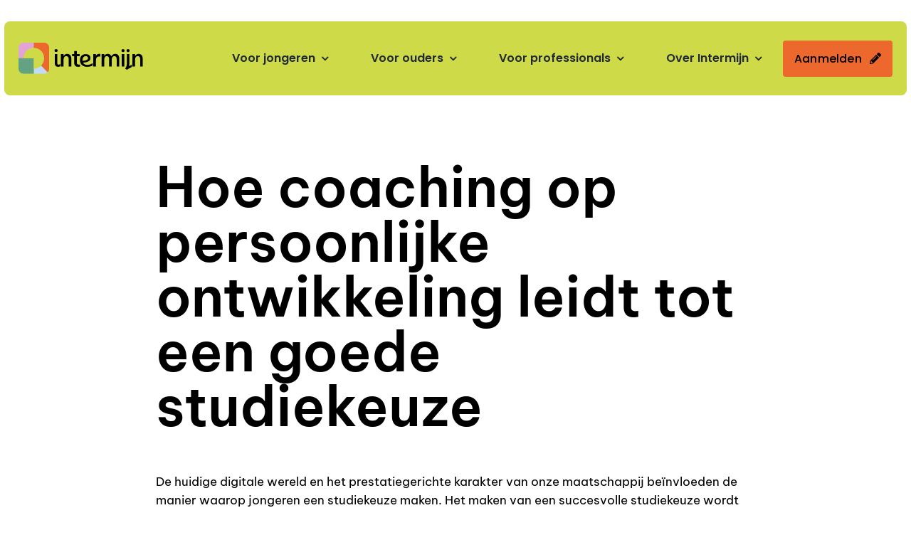

--- FILE ---
content_type: text/html; charset=UTF-8
request_url: https://intermijn.nl/wp-admin/admin-ajax.php
body_size: -509
content:
<input type="hidden" id="fusion-form-nonce-1533" name="fusion-form-nonce-1533" value="c0e46a1925" />

--- FILE ---
content_type: text/html; charset=UTF-8
request_url: https://intermijn.nl/wp-admin/admin-ajax.php
body_size: -270
content:
<input type="hidden" id="fusion-form-nonce-1170" name="fusion-form-nonce-1170" value="c0e46a1925" />

--- FILE ---
content_type: image/svg+xml
request_url: https://intermijn.nl/wp-content/uploads/2024/02/intermijn-logo-menu.svg
body_size: 1675
content:
<?xml version="1.0" encoding="UTF-8"?><svg id="Layer_2" xmlns="http://www.w3.org/2000/svg" viewBox="0 0 1215.66 300"><g id="Layer_1-2"><path d="m150,0v50c-18.17,0-35.21,4.85-49.89,13.32-.78.45-1.54.9-2.3,1.36-6.74,4.14-12.95,9.05-18.51,14.61-5.56,5.56-10.47,11.77-14.61,18.51-.49.8-.96,1.6-1.43,2.41-8.43,14.66-13.26,31.66-13.26,49.79H0V50c0-13.81,5.6-26.31,14.64-35.36C23.69,5.6,36.19,0,50,0h100Z" fill="#e4a3d7"/><path d="m285.35,285.35c-9.04,9.05-21.54,14.65-35.35,14.65h-100v-50c18.29,0,35.43-4.9,50.17-13.48.68-.39,1.35-.79,2.02-1.2,6.74-4.14,12.95-9.05,18.51-14.61l35.36,35.36,29.29,29.29Z" fill="#c1dcf8"/><path d="m150,150v150H50c-13.81,0-26.31-5.6-35.36-14.65-9.05-9.04-14.64-21.54-14.64-35.35v-100h150Z" fill="#63a381"/><path d="m250,150c0,18.33-4.93,35.52-13.55,50.29-.37.64-.75,1.27-1.14,1.9-4.14,6.74-9.05,12.95-14.61,18.51-5.56,5.56-11.77,10.47-18.51,14.61-.67.41-1.34.81-2.02,1.2-14.74,8.58-31.88,13.48-50.17,13.48v-100H50c0-18.12,4.82-35.12,13.26-49.79.46-.81.94-1.61,1.43-2.41,4.14-6.74,9.05-12.95,14.61-18.51,5.56-5.56,11.77-10.47,18.51-14.61.76-.46,1.52-.92,2.3-1.36,14.68-8.48,31.72-13.32,49.89-13.32s35.43,4.9,50.17,13.48c.68.39,1.35.79,2.02,1.2,6.74,4.14,12.95,9.05,18.51,14.61,5.56,5.56,10.47,11.77,14.61,18.51.49.8.96,1.6,1.43,2.41,8.43,14.66,13.26,31.66,13.26,49.79Z" fill="#cfda49"/><path d="m300,50v200c0,13.81-5.59,26.31-14.65,35.35l-29.29-29.29-35.36-35.36c5.56-5.56,10.47-11.77,14.61-18.51.39-.63.76-1.27,1.14-1.9,8.61-14.77,13.55-31.96,13.55-50.29s-4.82-35.12-13.26-49.79c-.46-.81-.94-1.61-1.43-2.41-4.14-6.74-9.05-12.95-14.61-18.51-5.56-5.56-11.77-10.47-18.51-14.61-.67-.41-1.34-.81-2.02-1.2-14.74-8.58-31.88-13.48-50.17-13.48V0h100c13.81,0,26.31,5.6,35.35,14.64,9.05,9.05,14.65,21.55,14.65,35.36Z" fill="#ec682c"/><path d="m390.62,211.9c-7.93-.23-11.79-4.76-11.79-16.53v-85.2h-24.02v90.18c0,20.16,11.56,32.17,33.09,32.17,8.7,0,15.7-2.42,21.7-6.39v-23.83c-5.98,6.13-12.53,10.1-18.98,9.59Z"/><path d="m516.6,152.78v77.49h-25.84v-74.78c0-7.55-2.07-13.74-6.23-18.58-4.15-4.82-10-7.25-17.55-7.25-8.77,0-15.34,3.13-19.72,9.41-4.38,6.27-6.56,13.93-6.56,22.99v68.21h-25.84v-120.09h25.84v17.45h1.35c2.57-4.84,6.54-9.33,11.9-13.49,5.36-4.15,12.64-6.23,21.86-6.23,8.62,0,15.98,2.01,22.1,6.01,6.12,4,10.76,9.4,13.94,16.2,3.17,6.79,4.76,14.35,4.76,22.66Z"/><path d="m589.09,211c-12.54,0-18.81-5.67-18.81-16.99v-63h28.09v-20.84h-28.09v-29.91h-25.84v29.91h-21.07v20.84h21.07v63.44c0,11.33,3.13,20.51,9.41,27.53,6.27,7.03,16.12,10.54,29.57,10.54,6.35,0,12.54-.61,18.58-1.82v-21.07c-4.68.9-8.99,1.36-12.91,1.36Z"/><path d="m670.39,214.03c-18.51,0-32.7-6.97-39.19-22.13,39.66-2.15,72.6-11.78,72.6-43.73,0-23.56-17.79-37.75-47.36-37.75s-55.53,17.56-55.53,57.93,28.13,64.19,69,64.19c23.35,0,40.58-4.65,55.96-13.56v-22.07c-16.01,10.71-32.63,17.13-55.48,17.13Zm-43.99-46.65c.49-25.95,14.18-37.5,30.53-37.5,15.39,0,23.07,7.93,23.07,19.24,0,18.26-22.59,22.83-53.11,25.95-.25-2.4-.49-5.04-.49-7.69Z"/><path d="m800.78,108.82v24.92c-3.62-.61-7.33-.9-11.1-.9-10.72,0-18.81,3.02-24.24,9.05-5.44,6.05-8.16,15.64-8.16,28.78v59.6h-25.83v-120.09h25.83v15.86h.9c6.2-12.08,16.92-18.13,32.18-18.13,3.62,0,7.09.31,10.42.91Z"/><path d="m975.23,120.47c-6.88-8.38-16.51-12.58-28.89-12.58-9.22,0-16.92,2.13-23.12,6.35-6.2,4.23-11.1,9.82-14.73,16.77h-.46c-2.87-7.25-7.33-12.92-13.37-16.99-6.05-4.08-13.37-6.13-21.97-6.13s-15.79,1.93-21.08,5.79c-5.28,3.85-9.28,8.35-12,13.48h-.9v-16.99h-25.84v120.09h25.84v-68.44c0-8.46,2.07-15.94,6.23-22.43,4.15-6.49,10.45-9.74,18.92-9.74,7.25,0,12.79,2.42,16.65,7.25,3.85,4.84,5.79,11.33,5.79,19.49v73.87h25.83v-68.44c0-8.61,2.07-16.12,6.23-22.55,4.15-6.41,10.46-9.63,18.92-9.63,7.25,0,12.8,2.42,16.66,7.25,3.84,4.84,5.77,11.33,5.77,19.49v73.87h25.83v-77.49c0-13.15-3.43-23.91-10.3-32.3Z"/><path d="m1009.19,110.17v120.09h25.83v-120.09h-25.83Z"/><path d="m1082.3,225.7c.48-10.82.61-11.04.86-19.01v-96.52h-24.01v97.43c0,16.99-6.8,28.09-16.54,43.73l20.84,9.28s.03-.03.05-.05c5.33-5.36,11.56-9.76,18.51-12.72,9.5-4.05,18.33-8.93,26.34-14.55v-23.63c-9.24,8.01-13.95,10.79-26.04,16.02Z"/><path d="m1215.66,152.77v77.49h-25.83v-74.78c0-7.55-2.08-13.74-6.23-18.58-4.16-4.82-10.02-7.25-17.56-7.25-8.77,0-15.33,3.13-19.72,9.41-4.38,6.27-6.56,13.93-6.56,22.99v68.21h-25.84v-120.09h25.84v17.45h1.36c2.56-4.84,6.53-9.33,11.89-13.49,5.36-4.15,12.66-6.23,21.87-6.23,8.61,0,15.97,2.01,22.09,6.01,6.12,4,10.76,9.4,13.94,16.2,3.17,6.79,4.76,14.35,4.76,22.66Z"/><path d="m1071.37,62.49c8.16,0,14.95,4.53,14.95,14.05s-6.8,14.27-14.95,14.27-15.18-4.53-15.18-14.27,6.8-14.05,15.18-14.05Z"/><path d="m1022.22,62.49c8.16,0,14.95,4.53,14.95,14.05s-6.8,14.27-14.95,14.27-15.18-4.53-15.18-14.27,6.8-14.05,15.18-14.05Z"/><path d="m367.5,62.49c-8.38,0-15.18,4.53-15.18,13.59s6.8,13.82,15.18,13.82,15.18-4.54,15.18-13.82-6.8-13.59-15.18-13.59Z"/></g></svg>

--- FILE ---
content_type: image/svg+xml
request_url: https://intermijn.nl/wp-content/uploads/2024/02/intermijn-logo.svg
body_size: 1743
content:
<?xml version="1.0" encoding="UTF-8"?><svg id="Layer_2" xmlns="http://www.w3.org/2000/svg" viewBox="0 0 1215.66 300"><g id="Layer_1-2"><path d="m250,150c0,18.33-4.94,35.52-13.55,50.29-.37.64-.75,1.27-1.14,1.9-4.14,6.74-9.04,12.95-14.6,18.51-5.56,5.56-11.77,10.47-18.51,14.61-.67.41-1.34.81-2.02,1.2-14.75,8.58-31.89,13.48-50.18,13.48v-50c13.81,0,26.31-5.6,35.35-14.64,9.05-9.05,14.65-21.55,14.65-35.36s-5.59-26.31-14.65-35.36c-8.03-8.03-18.77-13.34-30.73-14.43-1.52-.14-3.07-.21-4.62-.21v-50c18.29,0,35.43,4.9,50.18,13.48.68.39,1.35.79,2.02,1.2,6.74,4.14,12.95,9.05,18.51,14.61,5.56,5.56,10.47,11.77,14.6,18.51.49.8.97,1.6,1.43,2.41,8.43,14.66,13.26,31.66,13.26,49.79Z" fill="#c1dcf8"/><path d="m300,150v100c0,13.81-5.59,26.31-14.65,35.35-9.04,9.05-21.54,14.65-35.35,14.65h-100v-50c18.29,0,35.43-4.9,50.18-13.48.68-.39,1.35-.79,2.02-1.2,6.74-4.14,12.95-9.05,18.51-14.61,5.56-5.56,10.47-11.77,14.6-18.51.39-.63.77-1.27,1.14-1.9,8.61-14.77,13.55-31.96,13.55-50.29h50Z" fill="#ec682c"/><path d="m200,150c0,13.81-5.59,26.31-14.65,35.36-9.04,9.05-21.54,14.64-35.35,14.64s-26.31-5.6-35.35-14.64c-8.34-8.34-13.75-19.61-14.54-32.14-.07-1.07-.1-2.14-.1-3.21s.04-2.15.1-3.21c.79-12.53,6.2-23.81,14.54-32.15,8.03-8.03,18.77-13.34,30.73-14.43,1.52-.14,3.07-.21,4.62-.21s3.1.07,4.62.21c11.96,1.09,22.71,6.4,30.73,14.43,9.05,9.05,14.65,21.55,14.65,35.36Z" fill="#63a381"/><path d="m150,200v100H50c-13.81,0-26.31-5.6-35.35-14.65-9.05-9.04-14.65-21.54-14.65-35.35V50c0-13.81,5.59-26.31,14.65-35.36C23.69,5.6,36.19,0,50,0h50.1v146.79c-.07,1.06-.1,2.13-.1,3.21s.04,2.15.1,3.21c.79,12.53,6.2,23.8,14.54,32.14,9.04,9.05,21.54,14.64,35.35,14.64Z" fill="#cfda49"/><path d="m300,50v100h-50c0-18.12-4.82-35.12-13.26-49.79-.46-.81-.94-1.61-1.43-2.41-4.14-6.74-9.04-12.95-14.6-18.51-5.56-5.56-11.77-10.47-18.51-14.61-.67-.41-1.34-.81-2.02-1.2-14.75-8.58-31.89-13.48-50.18-13.48v50c-1.55,0-3.1.07-4.62.21-11.96,1.09-22.71,6.4-30.73,14.43-8.34,8.34-13.75,19.62-14.54,32.15V0h149.9c13.81,0,26.31,5.6,35.35,14.64,9.05,9.05,14.65,21.55,14.65,35.36Z" fill="#e4a3d7"/><path d="m390.62,211.9c-7.93-.23-11.79-4.76-11.79-16.53v-85.2h-24.02v90.18c0,20.16,11.56,32.17,33.09,32.17,8.7,0,15.7-2.42,21.7-6.39v-23.83c-5.98,6.13-12.53,10.1-18.98,9.59Z"/><path d="m516.6,152.78v77.49h-25.84v-74.78c0-7.55-2.07-13.74-6.23-18.58-4.15-4.82-10-7.25-17.55-7.25-8.77,0-15.34,3.13-19.72,9.41-4.38,6.27-6.56,13.93-6.56,22.99v68.21h-25.84v-120.09h25.84v17.45h1.35c2.57-4.84,6.54-9.33,11.9-13.49,5.36-4.15,12.64-6.23,21.86-6.23,8.62,0,15.98,2.01,22.1,6.01,6.12,4,10.76,9.4,13.94,16.2,3.17,6.79,4.76,14.35,4.76,22.66Z"/><path d="m589.09,211c-12.54,0-18.81-5.67-18.81-16.99v-63h28.09v-20.84h-28.09v-29.91h-25.84v29.91h-21.07v20.84h21.07v63.44c0,11.33,3.13,20.51,9.41,27.53,6.27,7.03,16.12,10.54,29.57,10.54,6.35,0,12.54-.61,18.58-1.82v-21.07c-4.68.9-8.99,1.36-12.91,1.36Z"/><path d="m670.39,214.03c-18.51,0-32.7-6.97-39.19-22.13,39.66-2.15,72.6-11.78,72.6-43.73,0-23.56-17.79-37.75-47.36-37.75s-55.53,17.56-55.53,57.93,28.13,64.19,69,64.19c23.35,0,40.58-4.65,55.96-13.56v-22.07c-16.01,10.71-32.63,17.13-55.48,17.13Zm-43.99-46.65c.49-25.95,14.18-37.5,30.53-37.5,15.39,0,23.07,7.93,23.07,19.24,0,18.26-22.59,22.83-53.11,25.95-.25-2.4-.49-5.04-.49-7.69Z"/><path d="m800.78,108.82v24.92c-3.62-.61-7.33-.9-11.1-.9-10.72,0-18.81,3.02-24.24,9.05-5.44,6.05-8.16,15.64-8.16,28.78v59.6h-25.83v-120.09h25.83v15.86h.9c6.2-12.08,16.92-18.13,32.18-18.13,3.62,0,7.09.31,10.42.91Z"/><path d="m975.23,120.47c-6.88-8.38-16.51-12.58-28.89-12.58-9.22,0-16.92,2.13-23.12,6.35-6.2,4.23-11.1,9.82-14.73,16.77h-.46c-2.87-7.25-7.33-12.92-13.37-16.99-6.05-4.08-13.37-6.13-21.97-6.13s-15.79,1.93-21.08,5.79c-5.28,3.85-9.28,8.35-12,13.48h-.9v-16.99h-25.84v120.09h25.84v-68.44c0-8.46,2.07-15.94,6.23-22.43,4.15-6.49,10.45-9.74,18.92-9.74,7.25,0,12.79,2.42,16.65,7.25,3.85,4.84,5.79,11.33,5.79,19.49v73.87h25.83v-68.44c0-8.61,2.07-16.12,6.23-22.55,4.15-6.41,10.46-9.63,18.92-9.63,7.25,0,12.8,2.42,16.66,7.25,3.84,4.84,5.77,11.33,5.77,19.49v73.87h25.83v-77.49c0-13.15-3.43-23.91-10.3-32.3Z"/><path d="m1009.19,110.17v120.09h25.83v-120.09h-25.83Z"/><path d="m1082.3,225.7c.48-10.82.61-11.04.86-19.01v-96.52h-24.01v97.43c0,16.99-6.8,28.09-16.54,43.73l20.84,9.28s.03-.03.05-.05c5.33-5.36,11.56-9.76,18.51-12.72,9.5-4.05,18.33-8.93,26.34-14.55v-23.63c-9.24,8.01-13.95,10.79-26.04,16.02Z"/><path d="m1215.66,152.77v77.49h-25.83v-74.78c0-7.55-2.08-13.74-6.23-18.58-4.16-4.82-10.02-7.25-17.56-7.25-8.77,0-15.33,3.13-19.72,9.41-4.38,6.27-6.56,13.93-6.56,22.99v68.21h-25.84v-120.09h25.84v17.45h1.36c2.56-4.84,6.53-9.33,11.89-13.49,5.36-4.15,12.66-6.23,21.87-6.23,8.61,0,15.97,2.01,22.09,6.01,6.12,4,10.76,9.4,13.94,16.2,3.17,6.79,4.76,14.35,4.76,22.66Z"/><path d="m1071.37,62.49c8.16,0,14.95,4.53,14.95,14.05s-6.8,14.27-14.95,14.27-15.18-4.53-15.18-14.27,6.8-14.05,15.18-14.05Z"/><path d="m1022.22,62.49c8.16,0,14.95,4.53,14.95,14.05s-6.8,14.27-14.95,14.27-15.18-4.53-15.18-14.27,6.8-14.05,15.18-14.05Z"/><path d="m367.5,62.49c-8.38,0-15.18,4.53-15.18,13.59s6.8,13.82,15.18,13.82,15.18-4.54,15.18-13.82-6.8-13.59-15.18-13.59Z"/></g></svg>